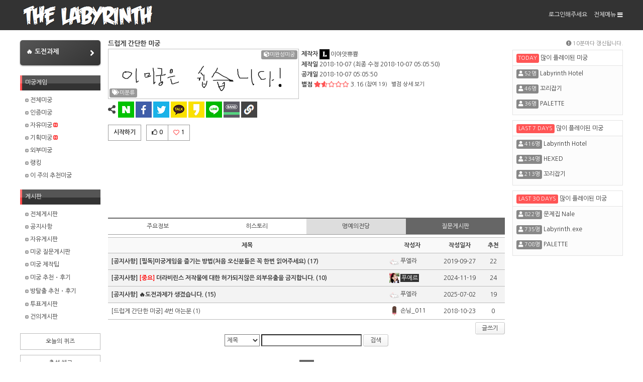

--- FILE ---
content_type: text/html;charset=utf-8
request_url: https://www.thelabyrinth.co.kr/labyrinth/board/boardList.do?labyrinthSeqn=1183
body_size: 57092
content:












<!DOCTYPE html>


<html>
<head>

	
	
		<title>[드럽게 간단한 미궁] 질문 - 미궁게임 더라비린스</title>
		<meta name="description" content="[드럽게 간단한 미궁] 미궁을 풀다가 막히는 문제가 있을때 다른 사람들과 힌트를 공유하는 게시판입니다.">
		<meta property="og:title" content="[드럽게 간단한 미궁] 질문 - 미궁게임 더라비린스">
		<meta property="og:url" content="http://www.thelabyrinth.co.kr/labyrinth/board/boardList.do?bbsSeqn=270">
		<meta property="og:description" content="[드럽게 간단한 미궁] 미궁을 풀다가 막히는 문제가 있을때 다른 사람들과 힌트를 공유하는 게시판입니다.">
	
	


<!-- Google tag (gtag.js) -->
<script async src="https://www.googletagmanager.com/gtag/js?id=G-1GL1K9Q2RM"></script>
<script>
  window.dataLayer = window.dataLayer || [];
  function gtag(){dataLayer.push(arguments);}
  gtag('js', new Date());

  gtag('config', 'G-1GL1K9Q2RM');
</script>
<meta http-equiv="Content-Type" content="text/html; charset=UTF-8">
<link rel="shortcut icon" href="/labyrinth/favicon.ico" type="image/x-icon">
<link rel="icon" type="image/ico" href="/labyrinth/favicon.ico"/>
<link rel="stylesheet" type="text/css" href="https://fonts.googleapis.com/earlyaccess/nanumgothic.css">
<link rel="styleSheet" href="https://code.jquery.com/ui/1.12.0-rc.1/themes/smoothness/jquery-ui.css"/>
<link rel="styleSheet" href="/labyrinth/resources//css/common.css?ver=20250514"/>
<link rel="styleSheet" href="/labyrinth/resources//css/title.css?ver=20250514"/>
<link rel="styleSheet" href="/labyrinth/resources//css/mobile.css?ver=20230516"/>
<link rel="styleSheet" href="/labyrinth/resources//fontawesome/css/all.min.css"/>
<script>
	var _laby = "/labyrinth";
	var _resources = "/labyrinth/resources/";
	var _userId = "";
	var _nickname = "";
	var _userTypeCode = "";
</script>
<script src="https://code.jquery.com/jquery-1.12.3.min.js" integrity="sha256-aaODHAgvwQW1bFOGXMeX+pC4PZIPsvn2h1sArYOhgXQ=" crossorigin="anonymous"></script>
<script src="https://code.jquery.com/ui/1.12.0-rc.1/jquery-ui.min.js" integrity="sha256-mFypf4R+nyQVTrc8dBd0DKddGB5AedThU73sLmLWdc0=" crossorigin="anonymous"></script>
<script type="text/javascript" src="/labyrinth/resources//bootstrap/js/bootstrap.min.js"></script>
<script src="https://gitcdn.github.io/bootstrap-toggle/2.2.2/js/bootstrap-toggle.min.js"></script>
<script type="text/javascript" src="/labyrinth/resources//js/laby-popup.js"></script>
<script type="text/javascript" src="/labyrinth/resources//js/common.js?ver=20250611"></script>
<meta name="viewport" content="width=device-width, initial-scale=1" />

<meta name="keywords" content="미궁게임,온라인 방탈출,퀴즈,웹게임,추리게임,상상력,심심풀이,수수께끼,페이지퍼즐" />
<meta property="og:type" content="website" />
<meta property="og:image" content="https://www.thelabyrinth.co.kr/labyrinth/banner_s02.png">

<script async src="https://pagead2.googlesyndication.com/pagead/js/adsbygoogle.js?client=ca-pub-5520199934562402" crossorigin="anonymous"></script>

<script async src="https://fundingchoicesmessages.google.com/i/pub-5520199934562402?ers=1" nonce="xepi4BawkQ89IUQtH7S7gA"></script><script nonce="xepi4BawkQ89IUQtH7S7gA">(function() {function signalGooglefcPresent() {if (!window.frames['googlefcPresent']) {if (document.body) {const iframe = document.createElement('iframe'); iframe.style = 'width: 0; height: 0; border: none; z-index: -1000; left: -1000px; top: -1000px;'; iframe.style.display = 'none'; iframe.name = 'googlefcPresent'; document.body.appendChild(iframe);} else {setTimeout(signalGooglefcPresent, 0);}}}signalGooglefcPresent();})();</script>
<script>(function(){/*

 Copyright The Closure Library Authors.
 SPDX-License-Identifier: Apache-2.0
*/
'use strict';var aa=function(a){var b=0;return function(){return b<a.length?{done:!1,value:a[b++]}:{done:!0}}},ba="function"==typeof Object.create?Object.create:function(a){var b=function(){};b.prototype=a;return new b},k;if("function"==typeof Object.setPrototypeOf)k=Object.setPrototypeOf;else{var m;a:{var ca={a:!0},n={};try{n.__proto__=ca;m=n.a;break a}catch(a){}m=!1}k=m?function(a,b){a.__proto__=b;if(a.__proto__!==b)throw new TypeError(a+" is not extensible");return a}:null}
var p=k,q=function(a,b){a.prototype=ba(b.prototype);a.prototype.constructor=a;if(p)p(a,b);else for(var c in b)if("prototype"!=c)if(Object.defineProperties){var d=Object.getOwnPropertyDescriptor(b,c);d&&Object.defineProperty(a,c,d)}else a[c]=b[c];a.v=b.prototype},r=this||self,da=function(){},t=function(a){return a};var u;var w=function(a,b){this.g=b===v?a:""};w.prototype.toString=function(){return this.g+""};var v={},x=function(a){if(void 0===u){var b=null;var c=r.trustedTypes;if(c&&c.createPolicy){try{b=c.createPolicy("goog#html",{createHTML:t,createScript:t,createScriptURL:t})}catch(d){r.console&&r.console.error(d.message)}u=b}else u=b}a=(b=u)?b.createScriptURL(a):a;return new w(a,v)};var A=function(){return Math.floor(2147483648*Math.random()).toString(36)+Math.abs(Math.floor(2147483648*Math.random())^Date.now()).toString(36)};var B={},C=null;var D="function"===typeof Uint8Array;function E(a,b,c){return"object"===typeof a?D&&!Array.isArray(a)&&a instanceof Uint8Array?c(a):F(a,b,c):b(a)}function F(a,b,c){if(Array.isArray(a)){for(var d=Array(a.length),e=0;e<a.length;e++){var f=a[e];null!=f&&(d[e]=E(f,b,c))}Array.isArray(a)&&a.s&&G(d);return d}d={};for(e in a)Object.prototype.hasOwnProperty.call(a,e)&&(f=a[e],null!=f&&(d[e]=E(f,b,c)));return d}
function ea(a){return F(a,function(b){return"number"===typeof b?isFinite(b)?b:String(b):b},function(b){var c;void 0===c&&(c=0);if(!C){C={};for(var d="ABCDEFGHIJKLMNOPQRSTUVWXYZabcdefghijklmnopqrstuvwxyz0123456789".split(""),e=["+/=","+/","-_=","-_.","-_"],f=0;5>f;f++){var h=d.concat(e[f].split(""));B[f]=h;for(var g=0;g<h.length;g++){var l=h[g];void 0===C[l]&&(C[l]=g)}}}c=B[c];d=Array(Math.floor(b.length/3));e=c[64]||"";for(f=h=0;h<b.length-2;h+=3){var y=b[h],z=b[h+1];l=b[h+2];g=c[y>>2];y=c[(y&3)<<
4|z>>4];z=c[(z&15)<<2|l>>6];l=c[l&63];d[f++]=""+g+y+z+l}g=0;l=e;switch(b.length-h){case 2:g=b[h+1],l=c[(g&15)<<2]||e;case 1:b=b[h],d[f]=""+c[b>>2]+c[(b&3)<<4|g>>4]+l+e}return d.join("")})}var fa={s:{value:!0,configurable:!0}},G=function(a){Array.isArray(a)&&!Object.isFrozen(a)&&Object.defineProperties(a,fa);return a};var H;var J=function(a,b,c){var d=H;H=null;a||(a=d);d=this.constructor.u;a||(a=d?[d]:[]);this.j=d?0:-1;this.h=null;this.g=a;a:{d=this.g.length;a=d-1;if(d&&(d=this.g[a],!(null===d||"object"!=typeof d||Array.isArray(d)||D&&d instanceof Uint8Array))){this.l=a-this.j;this.i=d;break a}void 0!==b&&-1<b?(this.l=Math.max(b,a+1-this.j),this.i=null):this.l=Number.MAX_VALUE}if(c)for(b=0;b<c.length;b++)a=c[b],a<this.l?(a+=this.j,(d=this.g[a])?G(d):this.g[a]=I):(d=this.l+this.j,this.g[d]||(this.i=this.g[d]={}),(d=this.i[a])?
G(d):this.i[a]=I)},I=Object.freeze(G([])),K=function(a,b){if(-1===b)return null;if(b<a.l){b+=a.j;var c=a.g[b];return c!==I?c:a.g[b]=G([])}if(a.i)return c=a.i[b],c!==I?c:a.i[b]=G([])},M=function(a,b){var c=L;if(-1===b)return null;a.h||(a.h={});if(!a.h[b]){var d=K(a,b);d&&(a.h[b]=new c(d))}return a.h[b]};J.prototype.toJSON=function(){var a=N(this,!1);return ea(a)};
var N=function(a,b){if(a.h)for(var c in a.h)if(Object.prototype.hasOwnProperty.call(a.h,c)){var d=a.h[c];if(Array.isArray(d))for(var e=0;e<d.length;e++)d[e]&&N(d[e],b);else d&&N(d,b)}return a.g},O=function(a,b){H=b=b?JSON.parse(b):null;a=new a(b);H=null;return a};J.prototype.toString=function(){return N(this,!1).toString()};var P=function(a){J.call(this,a)};q(P,J);function ha(a){var b,c=(a.ownerDocument&&a.ownerDocument.defaultView||window).document,d=null===(b=c.querySelector)||void 0===b?void 0:b.call(c,"script[nonce]");(b=d?d.nonce||d.getAttribute("nonce")||"":"")&&a.setAttribute("nonce",b)};var Q=function(a,b){b=String(b);"application/xhtml+xml"===a.contentType&&(b=b.toLowerCase());return a.createElement(b)},R=function(a){this.g=a||r.document||document};R.prototype.appendChild=function(a,b){a.appendChild(b)};var S=function(a,b,c,d,e,f){try{var h=a.g,g=Q(a.g,"SCRIPT");g.async=!0;g.src=b instanceof w&&b.constructor===w?b.g:"type_error:TrustedResourceUrl";ha(g);h.head.appendChild(g);g.addEventListener("load",function(){e();d&&h.head.removeChild(g)});g.addEventListener("error",function(){0<c?S(a,b,c-1,d,e,f):(d&&h.head.removeChild(g),f())})}catch(l){f()}};var ia=r.atob("aHR0cHM6Ly93d3cuZ3N0YXRpYy5jb20vaW1hZ2VzL2ljb25zL21hdGVyaWFsL3N5c3RlbS8xeC93YXJuaW5nX2FtYmVyXzI0ZHAucG5n"),ja=r.atob("WW91IGFyZSBzZWVpbmcgdGhpcyBtZXNzYWdlIGJlY2F1c2UgYWQgb3Igc2NyaXB0IGJsb2NraW5nIHNvZnR3YXJlIGlzIGludGVyZmVyaW5nIHdpdGggdGhpcyBwYWdlLg=="),ka=r.atob("RGlzYWJsZSBhbnkgYWQgb3Igc2NyaXB0IGJsb2NraW5nIHNvZnR3YXJlLCB0aGVuIHJlbG9hZCB0aGlzIHBhZ2Uu"),la=function(a,b,c){this.h=a;this.j=new R(this.h);this.g=null;this.i=[];this.l=!1;this.o=b;this.m=c},V=function(a){if(a.h.body&&!a.l){var b=
function(){T(a);r.setTimeout(function(){return U(a,3)},50)};S(a.j,a.o,2,!0,function(){r[a.m]||b()},b);a.l=!0}},T=function(a){for(var b=W(1,5),c=0;c<b;c++){var d=X(a);a.h.body.appendChild(d);a.i.push(d)}b=X(a);b.style.bottom="0";b.style.left="0";b.style.position="fixed";b.style.width=W(100,110).toString()+"%";b.style.zIndex=W(2147483544,2147483644).toString();b.style["background-color"]=ma(249,259,242,252,219,229);b.style["box-shadow"]="0 0 12px #888";b.style.color=ma(0,10,0,10,0,10);b.style.display=
"flex";b.style["justify-content"]="center";b.style["font-family"]="Roboto, Arial";c=X(a);c.style.width=W(80,85).toString()+"%";c.style.maxWidth=W(750,775).toString()+"px";c.style.margin="24px";c.style.display="flex";c.style["align-items"]="flex-start";c.style["justify-content"]="center";d=Q(a.j.g,"IMG");d.className=A();d.src=ia;d.style.height="24px";d.style.width="24px";d.style["padding-right"]="16px";var e=X(a),f=X(a);f.style["font-weight"]="bold";f.textContent=ja;var h=X(a);h.textContent=ka;Y(a,
e,f);Y(a,e,h);Y(a,c,d);Y(a,c,e);Y(a,b,c);a.g=b;a.h.body.appendChild(a.g);b=W(1,5);for(c=0;c<b;c++)d=X(a),a.h.body.appendChild(d),a.i.push(d)},Y=function(a,b,c){for(var d=W(1,5),e=0;e<d;e++){var f=X(a);b.appendChild(f)}b.appendChild(c);c=W(1,5);for(d=0;d<c;d++)e=X(a),b.appendChild(e)},W=function(a,b){return Math.floor(a+Math.random()*(b-a))},ma=function(a,b,c,d,e,f){return"rgb("+W(Math.max(a,0),Math.min(b,255)).toString()+","+W(Math.max(c,0),Math.min(d,255)).toString()+","+W(Math.max(e,0),Math.min(f,
255)).toString()+")"},X=function(a){a=Q(a.j.g,"DIV");a.className=A();return a},U=function(a,b){0>=b||null!=a.g&&0!=a.g.offsetHeight&&0!=a.g.offsetWidth||(na(a),T(a),r.setTimeout(function(){return U(a,b-1)},50))},na=function(a){var b=a.i;var c="undefined"!=typeof Symbol&&Symbol.iterator&&b[Symbol.iterator];b=c?c.call(b):{next:aa(b)};for(c=b.next();!c.done;c=b.next())(c=c.value)&&c.parentNode&&c.parentNode.removeChild(c);a.i=[];(b=a.g)&&b.parentNode&&b.parentNode.removeChild(b);a.g=null};var pa=function(a,b,c,d,e){var f=oa(c),h=function(l){l.appendChild(f);r.setTimeout(function(){f?(0!==f.offsetHeight&&0!==f.offsetWidth?b():a(),f.parentNode&&f.parentNode.removeChild(f)):a()},d)},g=function(l){document.body?h(document.body):0<l?r.setTimeout(function(){g(l-1)},e):b()};g(3)},oa=function(a){var b=document.createElement("div");b.className=a;b.style.width="1px";b.style.height="1px";b.style.position="absolute";b.style.left="-10000px";b.style.top="-10000px";b.style.zIndex="-10000";return b};var L=function(a){J.call(this,a)};q(L,J);var qa=function(a){J.call(this,a)};q(qa,J);var ra=function(a,b){this.l=a;this.m=new R(a.document);this.g=b;this.i=K(this.g,1);b=M(this.g,2);this.o=x(K(b,4)||"");this.h=!1;b=M(this.g,13);b=x(K(b,4)||"");this.j=new la(a.document,b,K(this.g,12))};ra.prototype.start=function(){sa(this)};
var sa=function(a){ta(a);S(a.m,a.o,3,!1,function(){a:{var b=a.i;var c=r.btoa(b);if(c=r[c]){try{var d=O(P,r.atob(c))}catch(e){b=!1;break a}b=b===K(d,1)}else b=!1}b?Z(a,K(a.g,14)):(Z(a,K(a.g,8)),V(a.j))},function(){pa(function(){Z(a,K(a.g,7));V(a.j)},function(){return Z(a,K(a.g,6))},K(a.g,9),K(a.g,10),K(a.g,11))})},Z=function(a,b){a.h||(a.h=!0,a=new a.l.XMLHttpRequest,a.open("GET",b,!0),a.send())},ta=function(a){var b=r.btoa(a.i);a.l[b]&&Z(a,K(a.g,5))};(function(a,b){r[a]=function(c){for(var d=[],e=0;e<arguments.length;++e)d[e-0]=arguments[e];r[a]=da;b.apply(null,d)}})("__h82AlnkH6D91__",function(a){"function"===typeof window.atob&&(new ra(window,O(qa,window.atob(a)))).start()});}).call(this);

window.__h82AlnkH6D91__("[base64]/[base64]/[base64]/[base64]");</script>

<meta name="robots" content="index, follow">
</head>
<body>
	<div id="wrapper">
		


<div class="mobile-top">
	<span class="open-menu"><i class="fa fa-bars"></i> </span>
	<a class="title" href="/labyrinth/main/main.do">미궁게임 더라비린스</a>
</div>
<div class="mobile-menu">
	<div class="mobile-menu-left">
		<form id="loginForm2" action="/labyrinth/user/actionLogin.do" method="post">
			<div class="mobile-top">
				
				
					<span class="login-info">로그인해주세요</span>
				
				
				
				<span class="close-menu"><i class="fas fa-chevron-left"></i></span>
			</div>
			
			
			
				<div class="mobile-box">
<!-- 					<input type="text" name="userId" class="w100p" maxlength="20" /> -->
<!-- 					<input type="password" name="password" class="w100p mt05" maxlength="15" /> -->
<!-- 					<button type="button" class="w100p mt05" onclick="actionLogin($('#loginForm2'));">로그인</button> -->
<!-- 					<label style="display:inline-block; margin-top: 5px;"><input type="checkbox" name="keepLoginYn" value="Y"> 로그인 상태 유지</label> -->
					<button type="button" class="w100p" onclick="location.href='/labyrinth/user/login.do';">로그인</button>
				</div>
			
		</form>
		
		<ul class="mobile-menu">




			<li class="default"><a href="/labyrinth/main/chat.do" target="_blank">채팅방 새창열기</a></li>
			<li class="open">
				<a href="#">미궁게임</a>
				<ul class="sub-menu">
					<li><a href="/labyrinth/achievement/achievement.do">🔥 도전과제</a></li>
					<li><a href="/labyrinth/laby/labyrinthAllList.do">전체미궁</a></li>
					<li><a href="/labyrinth/laby/certLabyrinthList.do">인증미궁</a></li>
					<li><a href="/labyrinth/laby/labyrinthList.do">자유미궁<span class="icon_new"></span></a></li>
					<li><a href="/labyrinth/laby/eventLabyrinthList.do">기획미궁<span class="icon_new"></span></a></li>
					<li><a href="/labyrinth/external/externalLabyrinthList.do">외부미궁</a></li>
					<li><a href="/labyrinth/laby/ranking.do">랭킹</a></li>
					<li><a href="/labyrinth/laby/weekLabyrinthList.do">이 주의 추천미궁</a></li>
				</ul>
			</li>
			
			<li class="open">
				<a href="#">게시판</a>
				<ul class="sub-menu">
					<li><a href="/labyrinth/board/boardList.do">전체게시판</a></li>
					
						
							<li><a href="/labyrinth/board/boardList.do?bbsSeqn=5">공지사항</a></li>
						
					
						
							<li><a href="/labyrinth/board/boardList.do?bbsSeqn=0">자유게시판</a></li>
						
					
						
							<li><a href="/labyrinth/board/boardList.do?bbsSeqn=1">미궁 질문게시판</a></li>
						
					
						
							<li><a href="/labyrinth/board/boardList.do?bbsSeqn=791">미궁 제작팁</a></li>
						
					
						
							<li><a href="/labyrinth/board/boardList.do?bbsSeqn=6">미궁 추천・후기</a></li>
						
					
						
							<li><a href="/labyrinth/board/boardList.do?bbsSeqn=4">방탈출 추천・후기</a></li>
						
					
						
							<li><a href="/labyrinth/board/boardList.do?bbsSeqn=7">투표게시판</a></li>
						
					
						
							<li><a href="/labyrinth/board/boardList.do?bbsSeqn=2">건의게시판</a></li>
						
					
				</ul>
			</li>
			
			
			<li class="default"><a href="/labyrinth/quiz/quizList.do">오늘의 퀴즈</a></li>
			<li class="default"><a href="/labyrinth/attend/attendance.do">출석 체크</a></li>
			<li class="default"><a href="https://www.thelabyrinth.co.kr/hosting">무료 웹호스팅</a></li>
			
			<li class="open">
				<a href="#">미궁게임 더라비린스</a>
				<ul class="sub-menu">
					<li><a href="/labyrinth/main/theLabyrinthInfo.do">더라비린스 소개</a></li>
					<li><a href="/labyrinth/main/theLabyrinthInfoPrivacy.do">개인정보 취급방침</a></li>
					<li><a href="/labyrinth/main/theLabyrinthInfoProvision.do">서비스 이용약관</a></li>
					<li><a href="/labyrinth/main/theLabyrinthInfoRule.do">사이트 운영정책</a></li>
					
				</ul>
			</li>
			
		</ul>
	</div>
	<div class="mobile-menu-right"></div>
</div>

<div id="wrapper_top">
<div id="top">
	<div class="top_title">
		<a href="/labyrinth/index.jsp" ><img src="/labyrinth/resources//images/main/title_bar.png" alt="미궁게임 더라비린스"/></a>
	</div>
	<div class="top_menu">
		<form id="loginForm" action="/labyrinth/user/actionLogin.do" method="post">
			<ul class="top_menu">
				
				
<!-- 					<li><span>아이디</span></li> -->
<!-- 					<li class="ml03" style="padding-top: 18px;"> -->
<!-- 						<input type="text" name="userId" class="w100" maxlength="20" value="" /> -->
<!-- 					</li> -->
<!-- 					<li class="ml05"><span>비밀번호</span></li> -->
<!-- 					<li class="w100 ml03" style="padding-top: 18px;"> -->
<!-- 						<input type="password" name="password" class="w100" style="margin-bottom: 2px;" maxlength="15" /> -->
<!-- 						<label class="login-keep"><input type="checkbox" name="keepLoginYn" value="Y" /> 로그인 상태 유지</label> -->
<!-- 					</li> -->
<!-- 					<li class="ml03"> -->
<!-- 						<a href="#" onclick="event.preventDefault();actionLogin($('#loginForm'));" title="로그인">로그인</a> -->
<!-- 					</li> -->
<!-- 					<li class="ml10"> -->

<!-- 					</li> -->
					<li>
						<a href="/labyrinth/user/login.do" title="로그인">로그인해주세요</a>
					</li>
				
				
				
				
				
				<li class="ml10">
					<a href="#" onclick="sitemap(event)">전체메뉴 <i class="fa fa-bars vam"></i></a>
				</li>
			</ul>
		</form>
	</div>
	
	

<!-- 모달 레이어팝업 -->
<article class="modal-fixed-pop-wrapper">
	<div class="modal-fixed-pop-inner">
		<div class="modal-inner-box">
			<div class="modal-inner-content">
				<section id="siteMap" class="modal-content-sitemap">
					<a href="#" class="modal-close-btn" title="전체메뉴 닫기" onclick="closeSitemap(event)"><i class="fas fa-times"></i></a>
					<p class="line"></p>
					<article class="sitemap-wrapper">
						<ul>
							<li>
								<h2><i class="fas fa-cube"></i> 미궁게임<span></span></h2>
								<ul class="sitemap-menu">
									<li><a href="/labyrinth/achievement/achievement.do">🔥 도전과제</a></li>
									<li><a href="/labyrinth/laby/labyrinthAllList.do">전체미궁</a></li>
									<li><a href="/labyrinth/laby/certLabyrinthList.do">인증미궁</a></li>
									<li><a href="/labyrinth/laby/labyrinthList.do">자유미궁</a></li>
									<li><a href="/labyrinth/laby/eventLabyrinthList.do">기획미궁</a></li>
									<li><a href="/labyrinth/external/externalLabyrinthList.do">외부미궁</a></li>
									<li><a href="/labyrinth/laby/ranking.do">랭킹</a></li>
									<li><a href="/labyrinth/laby/weekLabyrinthList.do">이 주의 추천미궁</a></li>
								</ul>
							</li>
							
							<li>
								<h2><i class="fas fa-clipboard-list"></i> 게시판<span></span></h2>
								<ul class="sitemap-menu">
									<li><a href="/labyrinth/board/boardList.do">전체게시판</a></li>
									<li><a href="/labyrinth/board/boardList.do?bbsSeqn=5">공지사항</a></li>
									<li><a href="/labyrinth/board/boardList.do?bbsSeqn=0">자유게시판</a></li>
									<li><a href="/labyrinth/board/boardList.do?bbsSeqn=1">미궁 질문게시판</a></li>
									<li><a href="/labyrinth/board/boardList.do?bbsSeqn=791">미궁 제작팁</a></li>
									<li><a href="/labyrinth/board/boardList.do?bbsSeqn=6">미궁 추천・후기</a></li>
									<li><a href="/labyrinth/board/boardList.do?bbsSeqn=4">방탈출 추천・후기</a></li>
									<li><a href="/labyrinth/board/boardList.do?bbsSeqn=7">투표게시판</a></li>
									<li><a href="/labyrinth/board/boardList.do?bbsSeqn=2">건의게시판</a></li>
								</ul>
							</li>
							
							
							<li>
								<h2><i class="fas fa-user"></i> 회원 서비스<span></span></h2>
								<ul class="sitemap-menu">
									<li><a href="/labyrinth/user/login.do">로그인</a></li>
									<li><a href="/labyrinth/join/passwordSearch.do">비밀번호 찾기</a></li>
								</ul>
							</li>
							
							<li>
								<h2>미궁게임 더라비린스<span></span></h2>
								<ul class="sitemap-menu">
									<li><a href="/labyrinth/quiz/quizList.do">오늘의 퀴즈</a></li>
									<li><a href="/labyrinth/attend/attendance.do">출석 체크</a></li>
									<li><a href="https://www.thelabyrinth.co.kr/hosting">무료 웹호스팅</a></li>
									<li style="margin-top:50px;"><a href="/labyrinth/main/theLabyrinthInfo.do">더라비린스 소개</a></li>
									<li><a href="/labyrinth/main/theLabyrinthInfoPrivacy.do">개인정보 취급방침</a></li>
									<li><a href="/labyrinth/main/theLabyrinthInfoProvision.do">서비스 이용약관</a></li>
									<li><a href="/labyrinth/main/theLabyrinthInfoRule.do">사이트 운영정책</a></li>
									
								</ul>
							</li>
						</ul>
					</article>
				</section>
			</div>
		</div>
	</div>
</article>
	
	
</div>
</div>
		<div id="content">
			

<style>
.left_menu {
	cursor: pointer;
}
</style>
<div id="content_left">
	<div>
		<a style="display: flex;
			width: 100%;
			padding: 16px 12px;
			background: linear-gradient(145deg, #555, #333);
			border-radius: 5px;
			box-shadow: 0 1px 3px rgba(0,0,0,0.4);
			margin-bottom: 20px;
			overflow: hidden;
			color: #fff;
			font-size: 13px;
			font-weight: 700;
			justify-content: space-between"
		  href="/labyrinth/achievement/achievement.do">
		  <span>🔥 도전과제</span><i style="font-size: 18px;" class="fa fa-angle-right"></i></a>
	</div>
	<ul class="left_menu">
		<li>미궁게임</li>
	</ul>
	<ul class="left_sub_menu">
		<li><a href="/labyrinth/laby/labyrinthAllList.do"><img src="/labyrinth/resources//images/icon/icon_arr01.gif" width="7px;" height="7px;" /> 전체미궁</a></li>
		<li><a href="/labyrinth/laby/certLabyrinthList.do"><img src="/labyrinth/resources//images/icon/icon_arr01.gif" width="7px;" height="7px;" /> 인증미궁</a></li>
		<li><a href="/labyrinth/laby/labyrinthList.do"><img src="/labyrinth/resources//images/icon/icon_arr01.gif" width="7px;" height="7px;" /> 자유미궁<span class="icon_new"></span></a></li>
		<li><a href="/labyrinth/laby/eventLabyrinthList.do"><img src="/labyrinth/resources//images/icon/icon_arr01.gif" width="7px;" height="7px;" /> 기획미궁<span class="icon_new"></span></a></li>
		<li><a href="/labyrinth/external/externalLabyrinthList.do"><img src="/labyrinth/resources//images/icon/icon_arr01.gif" width="7px;" height="7px;" /> 외부미궁</a></li>
		<li><a href="/labyrinth/laby/ranking.do"><img src="/labyrinth/resources//images/icon/icon_arr01.gif" width="7px;" height="7px;" /> 랭킹</a></li>
		<li><a href="/labyrinth/laby/weekLabyrinthList.do"><img src="/labyrinth/resources//images/icon/icon_arr01.gif" width="7px;" height="7px;" /> 이 주의 추천미궁</a></li>
	</ul>
	
	<ul class="left_menu mt10">
		<li>게시판</li>
	</ul>
	<ul class="left_sub_menu">
		<li><a href="/labyrinth/board/boardList.do"><img src="/labyrinth/resources//images/icon/icon_arr01.gif" width="7px;" height="7px;" /> 전체게시판</a></li>
		
			<li><a href="/labyrinth/board/boardList.do?bbsSeqn=5"><img src="/labyrinth/resources//images/icon/icon_arr01.gif" width="7px;" height="7px;" /> 공지사항</a></li>
		
			<li><a href="/labyrinth/board/boardList.do?bbsSeqn=0"><img src="/labyrinth/resources//images/icon/icon_arr01.gif" width="7px;" height="7px;" /> 자유게시판</a></li>
		
			<li><a href="/labyrinth/board/boardList.do?bbsSeqn=1"><img src="/labyrinth/resources//images/icon/icon_arr01.gif" width="7px;" height="7px;" /> 미궁 질문게시판</a></li>
		
			<li><a href="/labyrinth/board/boardList.do?bbsSeqn=791"><img src="/labyrinth/resources//images/icon/icon_arr01.gif" width="7px;" height="7px;" /> 미궁 제작팁</a></li>
		
			<li><a href="/labyrinth/board/boardList.do?bbsSeqn=6"><img src="/labyrinth/resources//images/icon/icon_arr01.gif" width="7px;" height="7px;" /> 미궁 추천・후기</a></li>
		
			<li><a href="/labyrinth/board/boardList.do?bbsSeqn=4"><img src="/labyrinth/resources//images/icon/icon_arr01.gif" width="7px;" height="7px;" /> 방탈출 추천・후기</a></li>
		
			<li><a href="/labyrinth/board/boardList.do?bbsSeqn=7"><img src="/labyrinth/resources//images/icon/icon_arr01.gif" width="7px;" height="7px;" /> 투표게시판</a></li>
		
			<li><a href="/labyrinth/board/boardList.do?bbsSeqn=2"><img src="/labyrinth/resources//images/icon/icon_arr01.gif" width="7px;" height="7px;" /> 건의게시판</a></li>
		
	</ul>
	
	<ul class="left_separate_menu">
		<li><a href="/labyrinth/quiz/quizList.do">오늘의 퀴즈</a></li>
		<li><a href="/labyrinth/attend/attendance.do">출석 체크</a></li>
		<li><a href="https://www.thelabyrinth.co.kr/hosting">미궁게임 무료 웹호스팅</a></li>
		
	</ul>
</div>
<script>
$(".left_menu").click(function() {
	if ($(this).next(".left_sub_menu").is(":visible")) {
		$(this).next(".left_sub_menu").slideUp();
	} else {
		$(this).next(".left_sub_menu").slideDown();
	}
});
</script>

			
			<div id="content_right">
			
			
				
				




	<div style="margin-bottom: 2px;">
		<span class="laby_nm">드럽게 간단한 미궁</span>
	</div>
	
	<div class="laby-title-img-div">
		<div class="laby-title-img-div">
			<span class="laby-title-mask"></span>
			
				
					<img class="laby-title-img" src="/labyrinth/com/getImage.do?fileId=9635&labyrinthSeqn=1183" alt="드럽게 간단한 미궁 타이틀 이미지" />
				
				
			
			
			

<div class="laby-tag">
	
	
	
	
	
		<span><i class="fas fa-cube"></i>미완성미궁</span>
	
	
	
	
	
	
	
		
		
	
</div>
<div class="laby-tag bottom">
	
		<span><i class="fas fa-tags"></i>미분류</span>
	
	
</div>
		</div>
		<div class="cb"></div>
		
			
			
			
			
		
		<!-- 공유하기 -->
		
			<div class="share-btn-group" 
				data-url="https://www.thelabyrinth.co.kr/labyrinth/laby/viewLabyrinth.do?labyrinthSeqn=1183" 
				data-title="드럽게 간단한 미궁 - 미궁게임 더라비린스"
				data-dc="아무튼 그럼 스토리는 없고 문제는 단 5개! 간단한 상식에 기반해서 풀어주세요"
				data-image-url="https://www.thelabyrinth.co.kr/labyrinth/com/getImage.do?fileId=9635">
				<i class="fas fa-share-alt"></i>
				<a href="#" data-share-type="naver" title="네이버 공유하기" class="share-btn naver"></a>
				<a href="#" data-share-type="facebook" title="페이스북 공유하기" class="share-btn facebook"></a>
				<a href="#" data-share-type="twitter" title="트위터 공유하기" class="share-btn twitter"></a>
				<a href="#" data-share-type="kakaotalk" title="카카오톡 공유하기" class="share-btn kakaotalk"></a>
				<a href="#" data-share-type="kakaostory" title="카카오스토리 공유하기" class="share-btn kakaostory"></a>
				<a href="#" data-share-type="line" title="라인 공유하기" class="share-btn line"></a>
				<a href="#" data-share-type="band" title="밴드 공유하기" class="share-btn band"></a>
				<a href="#" title="URL복사하기" class="copy-url" onclick="copyToClipboard(event, 'https://www.thelabyrinth.co.kr/labyrinth/laby/viewLabyrinth.do?labyrinthSeqn=1183');"></a>
			</div>
			<script src="//developers.kakao.com/sdk/js/kakao.min.js"></script>
			<script type="text/javascript" src="/labyrinth/resources//js/share.min.js?ver=20190720"></script>
		
	</div>
	
	<div class="info-ul-div">
		<ul class="info">
			
			
				<li>
					<span class="title">제작자</span>
					<span><a class="userpopup " href="#" onclick="viewUserPopup(this,event);"><img src="/labyrinth/resources/images/icon/icon_user_1.png" /><span>이야앗쀼쁑</span></a></span>
				</li>
			
			<li>
				<span class="title">제작일</span>
				<span>2018-10-07</span>
				<span>(최종 수정 2018-10-07 05:05:50)</span>
			</li>
			
				
					<li>
						<span class="title">공개일</span>
						<span>2018-10-07 05:05:50</span>
						
					</li>
					<li>
						<span class="title">별점</span>
						
						
						
						
							
							<span class="star-wrapper">
								<span class="star-fill" id="evalScore" style="width: 31.6%"></span>
							</span>
							<span id="evalScoreStr">3.16</span>
							<span class="star-cnt">(참여 <span id="evalScoreCnt">19</span>)</span>
							<a class="font-size-9 ml05" href="#" onclick="viewEvalDetail(event)">별점 상세 보기</a>
							<div id="viewEvalDetail" class="eval-detail-div">
								<ul></ul>
							</div>
						
						
					</li>
					
					
					
					
			
		</ul>
	</div>
	<div class="cb"></div>
	
	<form id="subLabyFrm" name="subLabyFrm" method="post" action="">
		<!-- button -->
		<ul class="btn_group">
			
				<li class="mr05"><a title="시작하기" href="/labyrinth/laby/quest/playLabyrinth.do?labyrinthSeqn=1183"><span>시작하기</span></a></li>
				
				
				
			
			
			
			
			
			
			
			
			
			
				
					
						<li class="ml05"><a a href="javascript:labyPopup.alert('로그인해주세요.');event.preventDefault();"><span><i class="far fa-thumbs-up"></i> 0</span></a></li>
					
					
					
				
				
					
						<li><a href="javascript:labyPopup.alert('로그인해주세요.');event.preventDefault();"><span><i class="far fa-heart wine vam"></i> 1</span></a></li>
					
					
					
				
				
			
		</ul>
		<input type="hidden" id="labyrinthSeqn" name="labyrinthSeqn" value="1183" />
		<input type="hidden" name="returnUrl" value="/board/boardList.do" />
		<input type="hidden" id="chatNoticeYn" name="chatNoticeYn" value="" />
		<input type="hidden" name="rank" value="" />
	</form>
	
	<div class="cb"></div>
	
	
	<div class="cb"></div>
	
	<div class="mt10 mb10">
		<ins class="adsbygoogle"
		     style="display:block;height:120px;"
		     data-ad-format="fluid"
		     data-ad-layout-key="-ft+6d+k-dm+m8"
		     data-ad-client="ca-pub-5520199934562402"
		     data-ad-slot="3472987948"></ins>
		<script>
	    	(adsbygoogle = window.adsbygoogle || []).push({});
	  	</script>
	</div>
	
	
	<!-- tab -->
	<div class="fl laby-tab">
		<ul class="laby-tab">
			
				<li  onclick="goPage('/laby/viewLabyrinth.do')">
				주요정보</li><li  onclick="labyPopup.alert('로그인해주세요.')">
				히스토리</li><li  class="disable">
				명예의전당</li><li class="select" onclick="goPage('/board/boardList.do')">
				질문게시판</li>
			
			
		</ul>
	</div>
	
	<div class="cb"></div>
	


<script>
	function goPage(pageUrl) {
		location.href = _laby + pageUrl + "?labyrinthSeqn=" + "1183";
	}
	
	// 별점 분류 상세 보기
	function viewEvalDetail(event) {
		event.preventDefault();
		
		let $evalPopup = $('#viewEvalDetail');
		let $evalUl = $evalPopup.find("ul").eq(0);
		$evalUl.children().remove();
		
		$.ajax({
			url : _laby + "/eval/getEvalDetailAjax.do",
			data : {"labyrinthSeqn": "1183"},
			method : "get",
			success : function(data) {
				
				if (data.labyrinthEval != null) {
					let tempStr = "";
					for (let i = 0; i < data.labyrinthEval.length; i++) {
						tempStr += "<li><span>";
						tempStr += data.labyrinthEval[i].evalTypeLabel;
						if (data.labyrinthEval[i].evalType == '9' && data.labyrinthEval[i].otherType != null && data.labyrinthEval[i].otherType != "") {
							tempStr += "<span class='font-size-9'>(" + data.labyrinthEval[i].otherType + ")</span>";
						}
						tempStr += "</span> ";
						if (data.labyrinthEval[i].scoreAvg == null || data.labyrinthEval[i].scoreAvg == 0) {
							tempStr += " <i class='far fa-star gray'></i> <span class='gray'>-</span>";
						} else {
							tempStr += " <i class='fas fa-star wine'></i> ";
							tempStr += data.labyrinthEval[i].scoreAvg;
							tempStr += "<span class='font-size-9'> (" + data.labyrinthEval[i].scoreCnt + ")</span>";
						}
						tempStr += "</li>";
					}
					$evalUl.append(tempStr);
					
					$("#viewEvalDetail").dialog({
						width : 210,
						height : 270,
						title : "별점 상세 보기",
						buttons : {
							"닫기" : function() {
								$(this).dialog("destroy");
							}
						}
					});
				}
			
			},
			error : function(){
				labyPopup.alert("네트워크 오류가 발생했습니다.");
			}
		});
	};
	
	// 별점 주기 표시
	function popupEvaluate(obj, event) {
		event.preventDefault();
		
		let $myEvalUl = $("#viewMyEval").find("ul").eq(0);
		$myEvalUl.children().remove();
		$("#viewMyEvalInfo").hide();
		
		$.ajax({
			url : _laby + "/eval/getMyEvalDetailAjax.do",
			data : {"labyrinthSeqn": "1183"},
			method : "post",
			success : function(data) {
				
				if (data.labyrinthEval != null) {
					let tempStr = "";
					for (let i = 0; i < data.labyrinthEval.length; i++) {
						tempStr += "<li><span>";
						if (data.labyrinthEval[i].score != null && data.labyrinthEval[i].score != 0) {
							tempStr += "<i class='fas fa-star wine'></i>";
						} else {
							tempStr += "<i class='far fa-star gray'></i>";
						}
						tempStr += data.labyrinthEval[i].evalTypeLabel;
						if (data.labyrinthEval[i].evalType == '9' && data.labyrinthEval[i].otherType != null && data.labyrinthEval[i].otherType != "") {
							tempStr += "<span class='font-size-9'>(" + data.labyrinthEval[i].otherType + ")</span>";
						}
						tempStr += "</span> ";
						tempStr += "<select data-type='" + data.labyrinthEval[i].evalType + "'>";
						if (data.labyrinthEval[i].score == null || data.labyrinthEval[i].score == 0) {
							tempStr += "<option value=''></option>";
						}
						for (let j = 1; j <= 10; j++) {
							tempStr += "<option value='";
							tempStr += j;
							tempStr += "'";
							if (data.labyrinthEval[i].score == j) {
								tempStr += " selected='selected'";
							}
							tempStr += ">";
							tempStr += j;
							tempStr += "</option>";
						}
						tempStr += "</select></li>";
					}
					$myEvalUl.append(tempStr);
					
					$("#viewMyEval").dialog({
						width : 210,
						height : 270,
						title : "별점 주기",
						buttons : {
							"등록" : function() {
								let checkFlg = true;
								$("#viewMyEval").find("ul").eq(0).find("select").each(function() {
									if ($(this).val() == "") {
										let $thisObj = $(this);
										labyPopup.alert("별점을 등록해주세요.", function() {
											$thisObj.focus();
										});
										checkFlg = false;
										return false;
									}
								});
								if (checkFlg === true) {
									let $frm = $("#subLabyFrm");
									$frm.attr("action", "/labyrinth/eval/evalLabyrinth.do");
									$("#viewMyEval").find("ul").eq(0).find("select").each(function(idx) {
										$frm.append("<input type='hidden' name='evalTypeScore[" + idx + "].evalType' value='" + $(this).attr("data-type") + "' />");
										$frm.append("<input type='hidden' name='evalTypeScore[" + idx + "].score' value='" + $(this).val() + "' />");
									});
									$frm.submit();
								}
							},
							"취소" : function() {
								$(this).dialog("destroy");
							}
						}
					});
				}
				
			},
			error : function(){
				labyPopup.alert("네트워크 오류가 발생했습니다.");
			}
		});
		
	};

	// 별점삭제
	function removeEval(thisObj, event) {
		event.preventDefault();
		labyPopup.confirm("별점을 삭제하시겠습니까?", function(flg) {
			if (flg) {
				$("#subLabyFrm").attr("action", "/labyrinth/eval/removeEvalLabyrinth.do");
				$("#subLabyFrm").submit();
			} else {
				thisObj.focus();
			}	
		});
	};
	
	// 난이도 상세 보기
	function viewLevelDetail(event) {
		event.preventDefault();
		
		let $levelPopup = $('#viewLevelDetail');
		let $levelUl = $levelPopup.find("ul").eq(0);
		$levelUl.children().remove();
		
		$.ajax({
			url : _laby + "/laby/getLevelDetailAjax.do",
			data : {"labyrinthSeqn": "1183"},
			method : "post",
			success : function(data) {
				
				if (data.labyrinthLevel != null) {
					let tempStr = "";
					for (let i = 0; i < data.labyrinthLevel.length; i++) {
						tempStr += "<li>" + data.labyrinthLevel[i].level + "점 : " + data.labyrinthLevel[i].cnt + "명</li>";
					}
					$levelUl.append(tempStr);
				}
				
				let scrollY = 0;
				let scrollX = 0;
				
				if (window.scrollY) {
					scrollY = window.scrollY;
					scrollX = window.scrollX;
				} else if (window.scrollTop) {
					scrollY = window.scrollTop;
					scrollX = window.scrollLeft;
				}
				
				let top = event.clientY + scrollY;
				if (top + 114 > $(document).height()) {
					top = $(document).height() - 120;
				}
				let left = event.clientX + scrollX + 10;
				if (left + 100 > $(document).width()) {
					left = $(document).width() - 105;
				}
				
				$levelPopup.show();
				$levelPopup.css({
					position : 'absolute',
					top : top + 'px',
					left : left + 'px'
				});
			},
			error : function(){
				labyPopup.alert("네트워크 오류가 발생했습니다.");
			}
		});
	};
	
	// 난이도 주기 표시
	function popupLevel(obj, event) {
		event.preventDefault();
		obj.parentNode.style.display = "none";
		document.getElementById("levelRegistLi").style.display = "block";
		
	};
	
	// 난이도 주기 취소
	function cancelLevel(obj, event) {
		event.preventDefault();
		obj.parentNode.parentNode.style.display = "none";
		document.getElementById("viewLevelLi").style.display = "block";
	};

	// 난이도 셀렉트박스
	function popupLevelList() {
		if (document.getElementById("levelList").style.display == "block") {
			document.getElementById("levelList").style.display = "none"
		} else {
			document.getElementById("levelList").style.display = "block"
		}
	};

	// 난이도 선택
	function selectLevel(level, idx) {
		$("#levelList").hide();
		document.getElementById("level").value = level;
		$("#levelSelect").find("span").eq(0).html(
			$("#levelList").find("li").eq(idx).html()
		)
	};
	
	// 난이도
	function levelLabyrinth(event) {
		
		event.preventDefault();
		
		let registLevel = document.getElementById("level").value;
		
		if (registLevel == "") {
			
			labyPopup.alert("유효하지 않은 동작입니다. 다시 시도해주세요.");
			
		} else {
			
			$.ajax({
				url : _laby + "/laby/updateLabyrinthLevelAjax.do",
				type : "post",
				data : {
					"labyrinthSeqn" : "1183",
					"rank" : "",
					"level" : registLevel
				},
				success : function(data) {
					if (data.isError) {
						labyPopup.alert(data.errorMessage);
					} else {
						
						// 화면 난이도 수정
						$("#levelStar").css("width", (data.labyrinthLevel.level * 10) + "%");
						$("#levelStarStr").text(data.labyrinthLevel.level);
						$("#levelCnt").text(data.labyrinthLevel.levelCnt);
						
						// 화면 내난이도 수정
						$("#myLevel").css("width", (data.labyrinthLevel.myLevel * 10) + "%");
						$("#myLevelStr").text(data.labyrinthLevel.myLevel).removeClass('wine');
						
						document.getElementById("levelRegistLi").style.display = "none";
						document.getElementById("viewLevelLi").style.display = "block";
						document.getElementById("levelRemoveLink").style.display = "inline-block";
						
					}
					
				},
				error : function() {
					labyPopup.alert("네트워크 오류가 발생했습니다.\n다시 시도해주세요.");
				}
			});
		}
		
	};
	
	// 난이도삭제
	function removeLevel(thisObj, event) {
		event.preventDefault();
		labyPopup.confirm("난이도를 삭제하시겠습니까?", function(flg) {
			if (flg) {
				$("#subLabyFrm").attr("action", "/labyrinth/eval/removeLevelLabyrinth.do");
				$("#subLabyFrm").submit();
			} else {
				thisObj.focus();
			}
		});
	};
</script>

			
			
			
			
			
			
			
			
			

			<form id="boardForm" name="boardForm" method="post"> 
				<table class="table_type01">
					<caption>게시판</caption>
					<colgroup>
						<col width="70%"/>
						<col width="13%"/>
						<col width="11%"/>
						<col width="6%"/>
					</colgroup>
					<thead>
						<tr>
							<th>제목</th>
							<th>작성자</th>
							<th>작성일자</th>
							<th>추천</th>
						</tr>
					</thead>
					<tbody>
					
					
					




	
	
	<tr class="notice ">
		
			
				<td class="al bold">
					<a class="under" href="/labyrinth/board/boardList.do?bbsSeqn=5">
						
						
						
							[공지사항]
						
						
					</a>
					
					
					
					
						
							<a class="under" href="javascript:viewBoardDetail('17092','Y')">[필독]미궁게임을 즐기는 방법(처음 오신분들은 꼭 한번 읽어주세요)</a><span> (17)</span>
						
						
					
					
					<p class="mobile-nttInfo">
						<a class="userpopup " href="#" onclick="viewUserPopup(this,event);"><img src="/labyrinth/upload/icon/1640663881524/iconnn_p_3_256.png" /><span>푸엘라</span></a>
						<span class="gray font-size-9">2019-09-27 21:52:48</span>
						<span class="gray font-size-9">| 추천 22</span>
					</p>
				</td>
			
			
		
		<td class="al">
			<a class="userpopup " href="#" onclick="viewUserPopup(this,event);"><img src="/labyrinth/upload/icon/1640663881524/iconnn_p_3_256.png" /><span>푸엘라</span></a>
			
			
			
			
			
		</td>
		<td>
			
				
				
					2019-09-27
				
			
		</td>
		<td>
			22
		</td>
	</tr>

	
	
	<tr class="notice ">
		
			
				<td class="al bold">
					<a class="under" href="/labyrinth/board/boardList.do?bbsSeqn=5">
						
						
						
							[공지사항]
						
						
					</a>
					
					
					
					
						
							<a class="under" href="javascript:viewBoardDetail('117491','Y')"><span style="color:red"><b>[중요]</b></span> 더라비린스 저작물에 대한 허가되지않은 외부유출을 금지합니다.</a><span> (10)</span>
						
						
					
					
					<p class="mobile-nttInfo">
						<a class="userpopup admin" href="#" onclick="viewUserPopup(this,event);"><img src="/labyrinth/upload/icon/1642125048452/puer-icon-c.gif" /><span>푸에르</span></a>
						<span class="gray font-size-9">2024-11-19 15:36:49</span>
						<span class="gray font-size-9">| 추천 24</span>
					</p>
				</td>
			
			
		
		<td class="al">
			<a class="userpopup admin" href="#" onclick="viewUserPopup(this,event);"><img src="/labyrinth/upload/icon/1642125048452/puer-icon-c.gif" /><span>푸에르</span></a>
			
			
			
			
			
		</td>
		<td>
			
				
				
					2024-11-19
				
			
		</td>
		<td>
			24
		</td>
	</tr>

	
	
	<tr class="notice ">
		
			
				<td class="al bold">
					<a class="under" href="/labyrinth/board/boardList.do?bbsSeqn=5">
						
						
						
							[공지사항]
						
						
					</a>
					
					
					
					
						
							<a class="under" href="javascript:viewBoardDetail('122500','Y')">🔥도전과제가 생겼습니다.</a><span> (15)</span>
						
						
					
					
					<p class="mobile-nttInfo">
						<a class="userpopup " href="#" onclick="viewUserPopup(this,event);"><img src="/labyrinth/upload/icon/1640663881524/iconnn_p_3_256.png" /><span>푸엘라</span></a>
						<span class="gray font-size-9">2025-07-02 23:58:57</span>
						<span class="gray font-size-9">| 추천 19</span>
					</p>
				</td>
			
			
		
		<td class="al">
			<a class="userpopup " href="#" onclick="viewUserPopup(this,event);"><img src="/labyrinth/upload/icon/1640663881524/iconnn_p_3_256.png" /><span>푸엘라</span></a>
			
			
			
			
			
		</td>
		<td>
			
				
				
					2025-07-02
				
			
		</td>
		<td>
			19
		</td>
	</tr>

					
					
						
						
						




	
	
	<tr class=" ">
		
			
				<td class="al ">
					<a class="under" href="/labyrinth/board/boardList.do?bbsSeqn=270">
						
						
							[드럽게 간단한 미궁]
						
						
						
					</a>
					
					
					
					
						
						
							<a class="under" href="javascript:viewBoardDetail('7839','Y')">4번 아는분</a><span> (1)</span>
						
					
					
					<p class="mobile-nttInfo">
						<a class="userpopup " href="#" onclick="viewUserPopup(this,event);"><img src="/labyrinth/resources/images/icon/icon_user_7.png" /><span>손님_011</span></a>
						<span class="gray font-size-9">2018-10-23 13:14:47</span>
						<span class="gray font-size-9">| 추천 0</span>
					</p>
				</td>
			
			
		
		<td class="al">
			<a class="userpopup " href="#" onclick="viewUserPopup(this,event);"><img src="/labyrinth/resources/images/icon/icon_user_7.png" /><span>손님_011</span></a>
			
			
			
			
			
		</td>
		<td>
			
				
				
					2018-10-23
				
			
		</td>
		<td>
			0
		</td>
	</tr>

					
					
					
					</tbody>
				</table>
				<div class="mt05 ar">
					
					
					
						<input type="button" class="btn03" id="insertBoard" value="글쓰기" />
					
					
				</div>
				<div class="paging">
		    		<div class="mb25">
						<select class="w70" name="searchCondition">
							<option value="subject" >제목</option>
							<option value="content" >내용</option>
							<option value="name" >작성자</option>
						</select>
						<input type="text" class="w200" id="searchKeyword" name="searchKeyword" value="" />
						<input type="button" class="btn02" id="searchBtn" value="검색" />
					</div>
					<ul>
			          	<li><span class="numon">1</span></li>

			    	</ul>
		    		<input type="hidden" id="pageIndex" name="pageIndex"  value="1"/>
				</div>
				<input type="hidden" name="bbsSeqn" value="270"/>
				<input type="hidden" name="labyrinthSeqn" value="1183"/>
				<input type="hidden" name="nickname" value="" />
				<input type="text" style="display:none;" /> 
			</form>
			</div>
			









<!DOCTYPE html>


<div id="right-area">
	<div><p class="mb05 font-size-9 text-right gray"><i class="mr02 fas fa-exclamation-circle"></i>10분마다 갱신됩니다.</p></div>
	


<div class="fl">
	<ul class="box-list">
		<li class="title"><span class="icon-text back-wine">TODAY</span> 많이 플레이된 미궁</li>
		
		
			<li>
				<span class="icon-text" title="비회원도 포함된 수치입니다."><i class="fas fa-user"></i> 52명</span>
				<a href="/labyrinth/laby/viewLabyrinth.do?labyrinthSeqn=7166" class="under">Labyrinth Hotel</a>
			</li>
		
			<li>
				<span class="icon-text" title="비회원도 포함된 수치입니다."><i class="fas fa-user"></i> 46명</span>
				<a href="/labyrinth/laby/viewLabyrinth.do?labyrinthSeqn=5097" class="under">꼬리잡기</a>
			</li>
		
			<li>
				<span class="icon-text" title="비회원도 포함된 수치입니다."><i class="fas fa-user"></i> 36명</span>
				<a href="/labyrinth/laby/viewLabyrinth.do?labyrinthSeqn=6991" class="under">PALETTE</a>
			</li>
		
	</ul>
	<ul class="box-list">
		<li class="title"><span class="icon-text back-wine">LAST 7 DAYS</span> 많이 플레이된 미궁</li>
		
		
			<li>
				<span class="icon-text" title="비회원도 포함된 수치입니다."><i class="fas fa-user"></i> 416명</span>
				<a href="/labyrinth/laby/viewLabyrinth.do?labyrinthSeqn=7166" class="under">Labyrinth Hotel</a>
			</li>
		
			<li>
				<span class="icon-text" title="비회원도 포함된 수치입니다."><i class="fas fa-user"></i> 234명</span>
				<a href="/labyrinth/laby/viewLabyrinth.do?labyrinthSeqn=7105" class="under">HEXED</a>
			</li>
		
			<li>
				<span class="icon-text" title="비회원도 포함된 수치입니다."><i class="fas fa-user"></i> 213명</span>
				<a href="/labyrinth/laby/viewLabyrinth.do?labyrinthSeqn=5097" class="under">꼬리잡기</a>
			</li>
		
	</ul>
	<ul class="box-list">
		<li class="title"><span class="icon-text back-wine">LAST 30 DAYS</span> 많이 플레이된 미궁</li>
		
		
			<li>
				<span class="icon-text" title="비회원도 포함된 수치입니다."><i class="fas fa-user"></i> 822명</span>
				<a href="/labyrinth/laby/viewLabyrinth.do?labyrinthSeqn=5397" class="under">문제집 Nale</a>
			</li>
		
			<li>
				<span class="icon-text" title="비회원도 포함된 수치입니다."><i class="fas fa-user"></i> 735명</span>
				<a href="/labyrinth/laby/viewLabyrinth.do?labyrinthSeqn=7048" class="under">Labyrinth.exe</a>
			</li>
		
			<li>
				<span class="icon-text" title="비회원도 포함된 수치입니다."><i class="fas fa-user"></i> 708명</span>
				<a href="/labyrinth/laby/viewLabyrinth.do?labyrinthSeqn=6991" class="under">PALETTE</a>
			</li>
		
	</ul>
</div>
	<div class="cb"></div>
	<div class="ac mt20 mb20">
		<ins class="adsbygoogle"
		     style="display:block"
		     data-ad-client="ca-pub-5520199934562402"
		     data-ad-slot="7744319038"
		     data-ad-format="auto"
		     data-full-width-responsive="true"></ins>
		<script>
	    	(adsbygoogle = window.adsbygoogle || []).push({});
	  	</script>
	</div>
</div>

			<div class="cb"></div>
		</div>
		
<div id="wrapper_footer">
	<div id="footer">
		<p>
			<span>Copyright 2014. puer&amp;puella All rights reserved.</span>
			<span style="padding:0 6px 0 5px;">|</span><a href="/labyrinth/main/theLabyrinthInfo.do" title="더라비린스 소개">더라비린스 소개</a>
			<span style="padding:0 6px 0 5px;">|</span><a href="/labyrinth/main/theLabyrinthInfoPrivacy.do" title="개인정보 취급방침">개인정보 취급방침</a>
			<span style="padding:0 6px 0 5px;">|</span><a href="/labyrinth/main/theLabyrinthInfoProvision.do" title="서비스 이용약관">서비스 이용약관</a>
			<span style="padding:0 6px 0 5px;">|</span><a href="/labyrinth/main/theLabyrinthInfoRule.do" title="사이트 운영정책">사이트 운영정책</a>
		</p>
	</div>
</div>
<div class="mobile-ads">
	<ins class="adsbygoogle"
	     style="display:block;"
	     data-ad-client="ca-pub-5520199934562402"
	     data-ad-slot="6718499247"
	     data-ad-format="auto"
	     data-full-width-responsive="true"></ins>
	<script>
    	(adsbygoogle = window.adsbygoogle || []).push({});
  	</script>
</div>
<div class="mobile-scroll-up"><a href="#" onclick="scrollUp(event)"><i class="fas fa-angle-up"></i></a></div>

<div id="userPopup">
	<ul>
		<li id="sendMessage" onmouseover="this.style.backgroundColor='#F5F5F5';" onmouseout="this.style.backgroundColor='#FFFFFF';">대화창열기</li>
		<li id="viewBoard" onmouseover="this.style.backgroundColor='#F5F5F5';" onmouseout="this.style.backgroundColor='#FFFFFF';">작성글 보기</li>
		<li id="detailUserInfo" onmouseover="this.style.backgroundColor='#F5F5F5';" onmouseout="this.style.backgroundColor='#FFFFFF';">활동정보</li>
		<li id="closeUserPop" onmouseover="this.style.backgroundColor='#F5F5F5';" onmouseout="this.style.backgroundColor='#FFFFFF';">닫기</li>
	</ul>
</div>

<div id="appModalPopup" style="display:none;">
	<div style="position: fixed; top: 0; bottom: 0; left: 0; right: 0; background-color: rgba(0,0,0,0.5); z-index:999999;"></div>
	<div style="display: flex; flex-direction: column; justify-content: center; align-items: center; position: fixed; bottom: 0; left: 0; right: 0; height: 300px; background-color: white; border-top-left-radius: 10px; border-top-right-radius: 10px; z-index:999999;">
		<img style="margin-bottom: 10px;" src="/labyrinth/resources//images/thelabyrinthapp.png" />
		<p style="margin: 15px; font-size: 14px;">앱으로 편하게 플레이해 보세요</p>
		<a style="display: block; margin: 10px; padding: 10px 14px; border-radius: 5px; background: #333; color: #f0f0f0; border: 0; font-size: 14px;" href="https://www.thelabyrinth.co.kr/app">더라비린스 앱으로 보기 <i class="fa fa-angle-right"></i></a>
		<a style="margin-top: 5px; text-decoration: underline;" onclick="setCookie('hideAppModal', 'Y', 3); $('#appModalPopup').hide();">모바일 웹으로 보기</a>
	</div>
</div>

<script>

	var message = "";
	
	if (message == null || message == 'undefined' || message == '') {
	} else {
		labyPopup.alert(message);
	}
	
	$("#tabs").tabs();
	$("#tabs").find("ul").removeClass("ui-corner-all");
	
	function scrollUp(event) {
		event.preventDefault();
		$("html, body").animate({ scrollTop: 0 }, 300);
	}
	
	$(window).load(function () {
		if ($(this).scrollTop() > 0 && $("div.mobile-ads").is(":visible")) {
			$("div.mobile-scroll-up").show();
		}
	});
	$(window).scroll(function(){
		if ($(this).scrollTop() > 0 && $("div.mobile-ads").is(":visible")) {
			$("div.mobile-scroll-up").show();
		} else if ($(this).scrollTop() == 0) {
			$("div.mobile-scroll-up").hide();
		}
	});
	
</script>
	</div>
	
	<script type="text/javascript" src="/labyrinth/resources//js/slideUpView.js"></script>
	<script type="text/javascript">
	
	var bbsSeqn = "";
	var labyrinthSeqn = "1183";
	if((bbsSeqn == '' || bbsSeqn == null) && (labyrinthSeqn == null || labyrinthSeqn == '')){
		bbsSeqn = '999999999';
	}
	
	$('#insertBoard').click(function(){
		var userId = "";
		
		if(userId == "" || userId == null){
			labyPopup.alert("로그인해주세요.");
			return false;
		}
		$('#boardForm').attr("action","/labyrinth/board/registBoardView.do");
		$('#boardForm').submit();
	});
	
	/* pagination 페이지 링크 function */
	function fn_link_page(pageNo){
		$('#pageIndex').val(pageNo);
		$('#boardForm').attr("action","/labyrinth/board/boardList.do");
		$('#boardForm').submit();
	}
	
	function viewBoardDetail(nttSeqn, secretViewYn){
// 		$('#nttSeqn').val(nttSeqn);
		if (secretViewYn != "Y" && _userTypeCode != '0') {
			labyPopup.alert("권한이 없습니다.");
		} else {
			$('#boardForm').attr("action","/labyrinth/board/viewBoardDetail.do?nttSeqn=" + nttSeqn);
			$('#boardForm').submit();
		}
	}
	
	$("#searchBtn").click(function(){
		$('#pageIndex').val("1");
		$('#boardForm').attr("action","/labyrinth/board/boardList.do");
		$('#boardForm').submit();
	});
	
	$("#searchKeyword").keypress(function(ev){
		if(ev.keyCode == 13){
			$('#pageIndex').val("1");
			$('#boardForm').attr("action","/labyrinth/board/boardList.do");
			$('#boardForm').submit();
		}
	});
	
	if ("270" == "791") {
		new SlideUpView({
			element: $("#viewEditorManual"),
			viewElement: $("#editorManual")
		}).bind();
	};
	</script>
</body>
</html>

--- FILE ---
content_type: text/html; charset=utf-8
request_url: https://www.google.com/recaptcha/api2/aframe
body_size: 264
content:
<!DOCTYPE HTML><html><head><meta http-equiv="content-type" content="text/html; charset=UTF-8"></head><body><script nonce="9czSsMNswgcSsrS5hRvRZw">/** Anti-fraud and anti-abuse applications only. See google.com/recaptcha */ try{var clients={'sodar':'https://pagead2.googlesyndication.com/pagead/sodar?'};window.addEventListener("message",function(a){try{if(a.source===window.parent){var b=JSON.parse(a.data);var c=clients[b['id']];if(c){var d=document.createElement('img');d.src=c+b['params']+'&rc='+(localStorage.getItem("rc::a")?sessionStorage.getItem("rc::b"):"");window.document.body.appendChild(d);sessionStorage.setItem("rc::e",parseInt(sessionStorage.getItem("rc::e")||0)+1);localStorage.setItem("rc::h",'1768968977262');}}}catch(b){}});window.parent.postMessage("_grecaptcha_ready", "*");}catch(b){}</script></body></html>

--- FILE ---
content_type: text/javascript
request_url: https://www.thelabyrinth.co.kr/labyrinth/resources//js/laby-popup.js
body_size: 2756
content:
"use strict";

/**
 *  alert, confirm 대용 팝업
 *  alert : 경고창
 *  confirm : 확인창
 */ 
var labyPopup = {
	popupDiv : "<div id='laby_popup_div' style='display:none;padding:7px 10px !important;line-height:20px;'></div>",
	callbackFunction : null,
    alert : function(txt, callback) {
    	txt = txt.replace(/\n/gi, "<br>");
    	this.callbackFunction = callback;
    	if ($("#laby_popup_div").length == 0) {
    		$("body").append(this.popupDiv);
    	}
    	$("#laby_popup_div").html(txt);
    	$("#laby_popup_div").dialog({
    		width : 300,
    		height : 200,
    		modal : true,
    		resizable : false,
    		closeOnEscape: false,
    		title : "미궁게임 더라비린스",
    		buttons : [{
    			id : "labyPopupClose",
    			text : "닫기",
				click : function() {
    				$(this).dialog("destroy");
    				if (callback) {
    					callback();
    				}
    			}
    		}],
    		open: function() {
    			setTimeout(function(){$("#labyPopupClose").focus();}, 1);
    		}
    	});
    },
    confirm : function(txt, callback) {
    	txt = txt.replace(/\n/gi, "<br>");
    	this.callbackFunction = callback;
    	if ($("#laby_popup_div").length == 0) {
    		$("body").append(this.popupDiv);
    	}
    	$("#laby_popup_div").html(txt);
    	$("#laby_popup_div").dialog({
    		width : 300,
    		height : 200,
    		modal : true,
    		resizable : false,
    		closeOnEscape: false,
    		title : "미궁게임 더라비린스",
    		buttons : [{
    			id : "labyPopupOk",
    			text : "확인",
    			click : function(){
    				$(this).dialog("destroy");
    				if (callback) {
    					callback(true);
    				}
    			}
    		},{
    			id : "labyPopupCancel",
    			text : "취소",
    			click : function(){
    				$(this).dialog("destroy");
    				if (callback) {
    					callback(false);
    				}
    			}
    		}],
    		open: function (event) {
    			setTimeout(function(){$("#labyPopupOk").focus();}, 1);
    			$("#labyPopupOk").on("keydown", function(ev) {
    				if (ev.keyCode == 39) {
    					ev.preventDefault();
    					$("#labyPopupCancel").focus();
    				}
    			});
    			$("#labyPopupCancel").on("keydown", function(ev) {
    				if (ev.keyCode == 37) {
    					ev.preventDefault();
    					$("#labyPopupOk").focus();
    				}
    			});
    		}
    	});
    }
};

$(document).on("keydown", function(event) {
    if (event.keyCode == 27 || event.which == 27) {
        if ($("#laby_popup_div").dialog('isOpen')) {
        	$("#laby_popup_div").dialog("destroy");
        	if (labyPopup.callbackFunction) {
        		labyPopup.callbackFunction(false);
        	}
        }
    }
});

--- FILE ---
content_type: text/javascript
request_url: https://www.thelabyrinth.co.kr/labyrinth/resources//js/slideUpView.js
body_size: 978
content:
"strict";

var SlideUpView = function(option) {
	/** 필수 옵션 */
	this.element = option.element;
	this.viewElement = option.viewElement;
	this.callback = option.callback;
	
	this.bind = function () {
		var that = this;
		$(that.element).bind("click", function (event) {
			event.preventDefault();
			if ($(this).children("i").hasClass("fa-chevron-down")) {
				$(that.viewElement).slideDown();
				$(this).children("i").removeClass("fa-chevron-down").addClass("fa-chevron-up");
				$(this).children("span").text($(this).children("span").text().replace("보기", "접기"));
				if (that.callback) {
					that.callback("slideDown");
				}
			} else {
				$(that.viewElement).slideUp();
				$(this).children("i").removeClass("fa-chevron-up").addClass("fa-chevron-down");
				$(this).children("span").text($(this).children("span").text().replace("접기", "보기"));
				if (that.callback) {
					that.callback("slideUp");
				}
			}
		});
	};
};

--- FILE ---
content_type: text/javascript
request_url: https://www.thelabyrinth.co.kr/labyrinth/resources//js/share.min.js?ver=20190720
body_size: 2473
content:
"use strict";Kakao.init('a3dad414436b03695956f4dfd61e0e4c');function shareKakaotalk(url,title,dc,imageUrl){Kakao.Link.sendDefault({objectType:'feed',content:{title:title,description:dc,imageUrl:encodeURI(imageUrl),imageWidth:380,imageHeight:100,link:{mobileWebUrl:url,webUrl:url}},buttons:[{title:'미궁정보보기',link:{mobileWebUrl:url,webUrl:url}},{title:'미궁게임하기',link:{mobileWebUrl:url.replace("viewLabyrinth","quest/playLabyrinth"),webUrl:url.replace("viewLabyrinth","quest/playLabyrinth")}}]})};function shareKakaotalkBbs(url,title,dc,imageUrl){Kakao.Link.sendDefault({objectType:'feed',content:{title:title,description:dc,imageUrl:encodeURI(imageUrl),imageWidth:200,imageHeight:200,link:{mobileWebUrl:url,webUrl:url}}});};function shareKakaostory(url,title){Kakao.Story.share({url:encodeURI(url),text:title})};$(document).ready(function(){$(".share-btn").bind("click",function(e){e.preventDefault();var _this=$(this);var _thisGroup=_this.parents(".share-btn-group");var share_type=_this.attr('data-share-type');var url=_thisGroup.attr('data-url');var title=_thisGroup.attr('data-title');switch(share_type){case'naver':openNormalPop("http://share.naver.com/web/shareView.nhn?url="+encodeURIComponent(url)+"&title="+encodeURIComponent(title),'720','720',"네이버 공유하기","","yes");break;case'facebook':openNormalPop('https://www.facebook.com/sharer/sharer.php?u='+encodeURIComponent(url),'720','496',"페이스북 공유하기","","yes");break;case'twitter':openNormalPop('https://twitter.com/intent/tweet?text='+encodeURIComponent(title)+'&url='+encodeURIComponent(url),'720',"350","트위터 공유하기","","yes");break;case'google':openNormalPop('https://plus.google.com/share?url='+encodeURIComponent(url),"600","600","구글 공유하기","","yes");break;case'kakaotalk':shareKakaotalk(url,title,_thisGroup.attr('data-dc'),_thisGroup.attr('data-image-url'));break;case'kakaotalkBbs':shareKakaotalkBbs(url,title,_thisGroup.attr('data-dc'),_thisGroup.attr('data-image-url'));break;case'kakaostory':shareKakaostory(url,title);break;case'line':openNormalPop('http://line.me/R/msg/text/?'+encodeURIComponent(title)+encodeURIComponent("\n")+encodeURIComponent(url),"410","540","라인 공유하기","","yes");break;case'band':openNormalPop('http://www.band.us/plugin/share?body='+encodeURIComponent(title)+encodeURIComponent("\n")+encodeURIComponent(url)+'&route='+encodeURIComponent(url),"684","686","밴드 공유하기","","yes");break}})});

--- FILE ---
content_type: application/javascript; charset=utf-8
request_url: https://fundingchoicesmessages.google.com/f/AGSKWxWsRDErQsRoIw4OVM7a5yJG2B-A0M5zp9fdr-Bxr5KWxmCAYk3jmj7ag1PRtfCud7-MHWQQqK8qcWmkUD4NKo9vw1Pjpu2m-aHdJA0VaLDgd9hdBE4WYGY6ajhVjaWllCRLxpNFl6myKVlarH1Yq78Q3RYQLbpsidUPWohKJWOulktKqJxy-O9gyyva/_-ad-link-/adfever_/adjs?=468x60,-720x90-
body_size: -1289
content:
window['00bc9ba4-2eef-4737-84b8-6899544441ac'] = true;